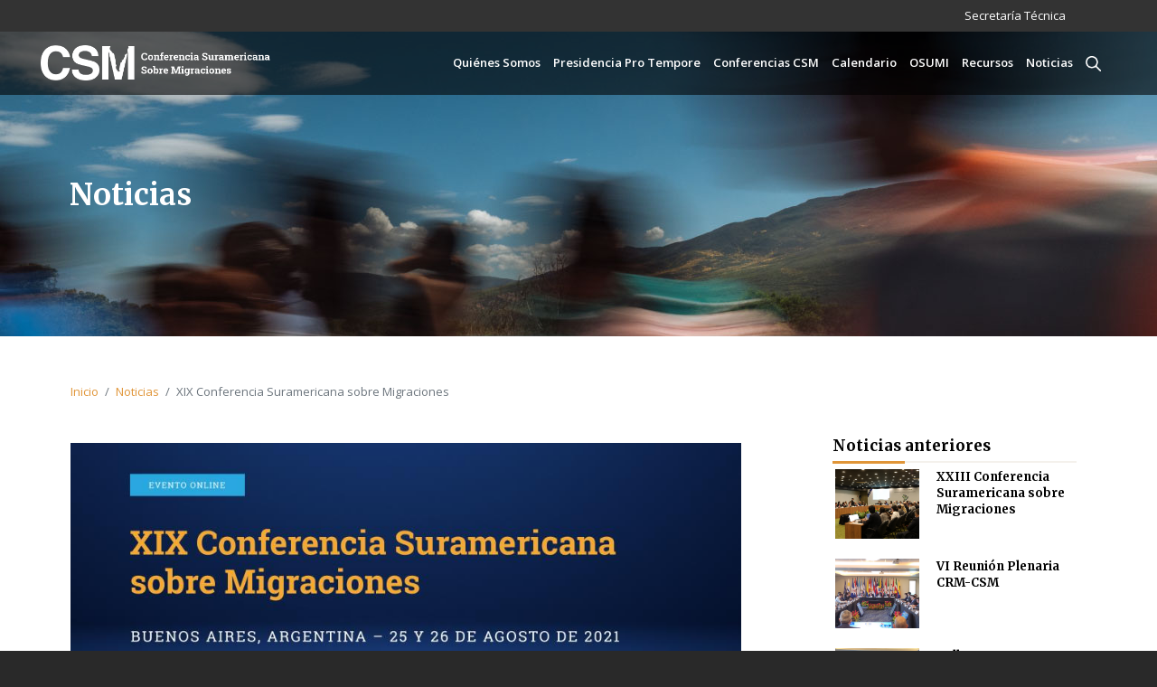

--- FILE ---
content_type: text/html; charset=UTF-8
request_url: https://csmigraciones.org/es/noticias/xix-conferencia-suramericana-sobre-migraciones
body_size: 6121
content:


<!-- THEME DEBUG -->
<!-- THEME HOOK: 'html' -->
<!-- FILE NAME SUGGESTIONS:
   * html--node--1186.html.twig
   * html--node--%.html.twig
   * html--node.html.twig
   x html.html.twig
-->
<!-- BEGIN OUTPUT from 'themes/contrib/bootstrap_barrio/templates/layout/html.html.twig' -->
<!DOCTYPE html>
<html lang="es" dir="ltr" prefix="content: http://purl.org/rss/1.0/modules/content/  dc: http://purl.org/dc/terms/  foaf: http://xmlns.com/foaf/0.1/  og: http://ogp.me/ns#  rdfs: http://www.w3.org/2000/01/rdf-schema#  schema: http://schema.org/  sioc: http://rdfs.org/sioc/ns#  sioct: http://rdfs.org/sioc/types#  skos: http://www.w3.org/2004/02/skos/core#  xsd: http://www.w3.org/2001/XMLSchema# ">
  <head>
    <meta charset="utf-8" />
<script async src="https://www.googletagmanager.com/gtag/js?id=G-SDL0Y8JM6X"></script>
<script>window.dataLayer = window.dataLayer || [];function gtag(){dataLayer.push(arguments)};gtag("js", new Date());gtag("config", "G-SDL0Y8JM6X", {"groups":"default","anonymize_ip":true});</script>
<link rel="canonical" href="https://csmigraciones.org/es/noticias/xix-conferencia-suramericana-sobre-migraciones" />
<meta name="description" content="Los días miércoles 25 de agosto y jueves 26 de agosto tendrá lugar la XIX Conferencia Suramericana sobre Migraciones." />
<meta name="Generator" content="Drupal 9 (https://www.drupal.org)" />
<meta name="MobileOptimized" content="width" />
<meta name="HandheldFriendly" content="true" />
<meta name="viewport" content="width=device-width, initial-scale=1, shrink-to-fit=no" />
<meta http-equiv="x-ua-compatible" content="ie=edge" />
<script type="application/ld+json">{
          "@context": "https://schema.org",
          "@type": "BreadcrumbList",
          "itemListElement": [{
            "@type": "ListItem",
            "position": "1",
            "name": "Inicio",
            "item": "https://csmigraciones.org/es"
          },{
            "@type": "ListItem",
            "position": "2",
            "name": "Noticias",
            "item": "https://csmigraciones.org/es/noticias"
          },{
              "@type": "ListItem",
              "position": "3",
              "name": "XIX Conferencia Suramericana sobre Migraciones"
            }]}</script>
<link rel="shortcut icon" href="/sites/default/files/favicon.png" type="image/png" />
<link rel="alternate" hreflang="es" href="https://csmigraciones.org/es/noticias/xix-conferencia-suramericana-sobre-migraciones" />
<link rel="revision" href="https://csmigraciones.org/es/noticias/xix-conferencia-suramericana-sobre-migraciones" />

    <title>XIX Conferencia Suramericana sobre Migraciones | Conferencia Suramericana Sobre Migraciones</title>
    <link rel="stylesheet" media="all" href="/core/modules/system/css/components/ajax-progress.module.css?sosq81" />
<link rel="stylesheet" media="all" href="/core/modules/system/css/components/align.module.css?sosq81" />
<link rel="stylesheet" media="all" href="/core/modules/system/css/components/autocomplete-loading.module.css?sosq81" />
<link rel="stylesheet" media="all" href="/core/modules/system/css/components/fieldgroup.module.css?sosq81" />
<link rel="stylesheet" media="all" href="/core/modules/system/css/components/container-inline.module.css?sosq81" />
<link rel="stylesheet" media="all" href="/core/modules/system/css/components/clearfix.module.css?sosq81" />
<link rel="stylesheet" media="all" href="/core/modules/system/css/components/details.module.css?sosq81" />
<link rel="stylesheet" media="all" href="/core/modules/system/css/components/hidden.module.css?sosq81" />
<link rel="stylesheet" media="all" href="/core/modules/system/css/components/item-list.module.css?sosq81" />
<link rel="stylesheet" media="all" href="/core/modules/system/css/components/js.module.css?sosq81" />
<link rel="stylesheet" media="all" href="/core/modules/system/css/components/nowrap.module.css?sosq81" />
<link rel="stylesheet" media="all" href="/core/modules/system/css/components/position-container.module.css?sosq81" />
<link rel="stylesheet" media="all" href="/core/modules/system/css/components/progress.module.css?sosq81" />
<link rel="stylesheet" media="all" href="/core/modules/system/css/components/reset-appearance.module.css?sosq81" />
<link rel="stylesheet" media="all" href="/core/modules/system/css/components/resize.module.css?sosq81" />
<link rel="stylesheet" media="all" href="/core/modules/system/css/components/sticky-header.module.css?sosq81" />
<link rel="stylesheet" media="all" href="/core/modules/system/css/components/system-status-counter.css?sosq81" />
<link rel="stylesheet" media="all" href="/core/modules/system/css/components/system-status-report-counters.css?sosq81" />
<link rel="stylesheet" media="all" href="/core/modules/system/css/components/system-status-report-general-info.css?sosq81" />
<link rel="stylesheet" media="all" href="/core/modules/system/css/components/tabledrag.module.css?sosq81" />
<link rel="stylesheet" media="all" href="/core/modules/system/css/components/tablesort.module.css?sosq81" />
<link rel="stylesheet" media="all" href="/core/modules/system/css/components/tree-child.module.css?sosq81" />
<link rel="stylesheet" media="all" href="/core/modules/views/css/views.module.css?sosq81" />
<link rel="stylesheet" media="all" href="/core/modules/layout_builder/layouts/twocol_section/twocol_section.css?sosq81" />
<link rel="stylesheet" media="all" href="/modules/contrib/sitewide_alert/css/sitewide_alert.css?sosq81" />
<link rel="stylesheet" media="all" href="/themes/contrib/bootstrap_barrio/css/components/user.css?sosq81" />
<link rel="stylesheet" media="all" href="/themes/contrib/bootstrap_barrio/css/components/progress.css?sosq81" />
<link rel="stylesheet" media="all" href="/themes/contrib/bootstrap_barrio/css/components/node.css?sosq81" />
<link rel="stylesheet" media="all" href="/themes/contrib/bootstrap_barrio/css/components/affix.css?sosq81" />
<link rel="stylesheet" media="all" href="/themes/contrib/bootstrap_barrio/css/components/alerts.css?sosq81" />
<link rel="stylesheet" media="all" href="/themes/contrib/bootstrap_barrio/css/components/book.css?sosq81" />
<link rel="stylesheet" media="all" href="/themes/contrib/bootstrap_barrio/css/components/comments.css?sosq81" />
<link rel="stylesheet" media="all" href="/themes/contrib/bootstrap_barrio/css/components/contextual.css?sosq81" />
<link rel="stylesheet" media="all" href="/themes/contrib/bootstrap_barrio/css/components/feed-icon.css?sosq81" />
<link rel="stylesheet" media="all" href="/themes/contrib/bootstrap_barrio/css/components/field.css?sosq81" />
<link rel="stylesheet" media="all" href="/themes/contrib/bootstrap_barrio/css/components/header.css?sosq81" />
<link rel="stylesheet" media="all" href="/themes/contrib/bootstrap_barrio/css/components/help.css?sosq81" />
<link rel="stylesheet" media="all" href="/themes/contrib/bootstrap_barrio/css/components/icons.css?sosq81" />
<link rel="stylesheet" media="all" href="/themes/contrib/bootstrap_barrio/css/components/image-button.css?sosq81" />
<link rel="stylesheet" media="all" href="/themes/contrib/bootstrap_barrio/css/components/item-list.css?sosq81" />
<link rel="stylesheet" media="all" href="/themes/contrib/bootstrap_barrio/css/components/list-group.css?sosq81" />
<link rel="stylesheet" media="all" href="/themes/contrib/bootstrap_barrio/css/components/node-preview.css?sosq81" />
<link rel="stylesheet" media="all" href="/themes/contrib/bootstrap_barrio/css/components/page.css?sosq81" />
<link rel="stylesheet" media="all" href="/themes/contrib/bootstrap_barrio/css/components/search-form.css?sosq81" />
<link rel="stylesheet" media="all" href="/themes/contrib/bootstrap_barrio/css/components/shortcut.css?sosq81" />
<link rel="stylesheet" media="all" href="/themes/contrib/bootstrap_barrio/css/components/sidebar.css?sosq81" />
<link rel="stylesheet" media="all" href="/themes/contrib/bootstrap_barrio/css/components/site-footer.css?sosq81" />
<link rel="stylesheet" media="all" href="/themes/contrib/bootstrap_barrio/css/components/skip-link.css?sosq81" />
<link rel="stylesheet" media="all" href="/themes/contrib/bootstrap_barrio/css/components/table.css?sosq81" />
<link rel="stylesheet" media="all" href="/themes/contrib/bootstrap_barrio/css/components/tabledrag.css?sosq81" />
<link rel="stylesheet" media="all" href="/themes/contrib/bootstrap_barrio/css/components/tableselect.css?sosq81" />
<link rel="stylesheet" media="all" href="/themes/contrib/bootstrap_barrio/css/components/tablesort-indicator.css?sosq81" />
<link rel="stylesheet" media="all" href="/themes/contrib/bootstrap_barrio/css/components/ui.widget.css?sosq81" />
<link rel="stylesheet" media="all" href="/themes/contrib/bootstrap_barrio/css/components/tabs.css?sosq81" />
<link rel="stylesheet" media="all" href="/themes/contrib/bootstrap_barrio/css/components/vertical-tabs.css?sosq81" />
<link rel="stylesheet" media="all" href="/themes/contrib/bootstrap_barrio/css/components/views.css?sosq81" />
<link rel="stylesheet" media="all" href="/themes/contrib/bootstrap_barrio/css/components/ui-dialog.css?sosq81" />
<link rel="stylesheet" media="all" href="//stackpath.bootstrapcdn.com/bootstrap/4.5.0/css/bootstrap.min.css" />
<link rel="stylesheet" media="all" href="/themes/custom/web_csm_barrio/css/style.css?sosq81" />
<link rel="stylesheet" media="all" href="/themes/custom/web_csm_barrio/css/colors.css?sosq81" />
<link rel="stylesheet" media="all" href="/libraries/fresco/css/fresco.css?sosq81" />
<link rel="stylesheet" media="all" href="/themes/contrib/bootstrap_barrio/css/components/breadcrumb.css?sosq81" />
<link rel="stylesheet" media="all" href="/themes/contrib/bootstrap_barrio/css/colors/messages/messages-white.css?sosq81" />
<link rel="stylesheet" media="print" href="/themes/contrib/bootstrap_barrio/css/print.css?sosq81" />

    
  </head>
  <body class="layout-no-sidebars page-node-1186 path-node node--type-noticia">
    <a href="#main-content" class="visually-hidden focusable skip-link">
      Pasar al contenido principal
    </a>
    <div id="sitewide-alert"></div>
    

<!-- THEME DEBUG -->
<!-- THEME HOOK: 'off_canvas_page_wrapper' -->
<!-- BEGIN OUTPUT from 'core/modules/system/templates/off-canvas-page-wrapper.html.twig' -->
  <div class="dialog-off-canvas-main-canvas" data-off-canvas-main-canvas>
    

<!-- THEME DEBUG -->
<!-- THEME HOOK: 'page' -->
<!-- FILE NAME SUGGESTIONS:
   * page--node--noticia.html.twig
   * page--node--1186.html.twig
   * page--node--%.html.twig
   * page--node.html.twig
   x page.html.twig
-->
<!-- BEGIN OUTPUT from 'themes/custom/web_csm_barrio/templates/layout/page.html.twig' -->
<div id="page-wrapper">
  <div id="page">
    <header id="header" class="header" role="banner" aria-label="Cabecera de sitio">
            <nav class="navbar" id="navbar-top">
        <div class="container">
            

<!-- THEME DEBUG -->
<!-- THEME HOOK: 'region' -->
<!-- FILE NAME SUGGESTIONS:
   * region--secondary-menu.html.twig
   x region.html.twig
-->
<!-- BEGIN OUTPUT from 'themes/contrib/bootstrap_barrio/templates/layout/region.html.twig' -->
  <section class="row region region-secondary-menu">
    

<!-- THEME DEBUG -->
<!-- THEME HOOK: 'block' -->
<!-- FILE NAME SUGGESTIONS:
   * block--redesycontactotopmenu.html.twig
   * block--block-content--51fd753d-1583-48de-8473-2d12452d6674.html.twig
   * block--block-content.html.twig
   * block--bundle--text.html.twig
   * block--block-content.html.twig
   x block.html.twig
-->
<!-- BEGIN OUTPUT from 'themes/contrib/bootstrap_barrio/templates/block/block.html.twig' -->
<div id="block-redesycontactotopmenu" data-block-plugin-id="block_content:51fd753d-1583-48de-8473-2d12452d6674" class="block block-block-content block-block-content51fd753d-1583-48de-8473-2d12452d6674">
  
    
      <div class="content">
      

<!-- THEME DEBUG -->
<!-- THEME HOOK: 'field' -->
<!-- FILE NAME SUGGESTIONS:
   * field--block-content--body--text.html.twig
   * field--block-content--body.html.twig
   * field--block-content--text.html.twig
   * field--body.html.twig
   x field--text-with-summary.html.twig
   * field.html.twig
-->
<!-- BEGIN OUTPUT from 'themes/contrib/bootstrap_barrio/templates/field/field--text-with-summary.html.twig' -->

            <div class="clearfix text-formatted field field--name-body field--type-text-with-summary field--label-hidden field__item"><div class="top-redes"><a href="/es/contacto">Contacto</a> | Redes Sociales <a href="https://youtube.com"><img alt="" class="img-fluid" src="/themes/custom/web_csm_barrio/images/youtube.png" /></a> | <a href="https://twitter.com"><img alt="" class="img-fluid" src="/themes/custom/web_csm_barrio/images/twitter.png" /></a> |</div>
</div>
      
<!-- END OUTPUT from 'themes/contrib/bootstrap_barrio/templates/field/field--text-with-summary.html.twig' -->


    </div>
  </div>

<!-- END OUTPUT from 'themes/contrib/bootstrap_barrio/templates/block/block.html.twig' -->



<!-- THEME DEBUG -->
<!-- THEME HOOK: 'block' -->
<!-- FILE NAME SUGGESTIONS:
   * block--web-csm-barrio-account-menu.html.twig
   * block--system-menu-block--account.html.twig
   x block--system-menu-block.html.twig
   * block--system.html.twig
   * block.html.twig
-->
<!-- BEGIN OUTPUT from 'themes/contrib/bootstrap_barrio/templates/block/block--system-menu-block.html.twig' -->
<nav role="navigation" aria-labelledby="block-web-csm-barrio-account-menu-menu" id="block-web-csm-barrio-account-menu" data-block-plugin-id="system_menu_block:account" class="block block-menu navigation menu--account">
            
  <h2 class="sr-only" id="block-web-csm-barrio-account-menu-menu">Menú de cuenta de usuario</h2>
  

        

<!-- THEME DEBUG -->
<!-- THEME HOOK: 'menu__account' -->
<!-- FILE NAME SUGGESTIONS:
   x menu--account.html.twig
   * menu--account--web-csm-barrio-account-menu.html.twig
   x menu--account.html.twig
   * menu.html.twig
-->
<!-- BEGIN OUTPUT from 'themes/contrib/bootstrap_barrio/templates/navigation/menu--account.html.twig' -->

              <div block="block-web-csm-barrio-account-menu" class="clearfix nav">
                      <a href="/es/contacto" class="nav-link nav-link--es-contacto" data-drupal-link-system-path="contact/sitewide">Secretaría Técnica</a>
                      <a href="/es/user/login" class="nav-link nav-link--es-user-login" data-drupal-link-system-path="user/login">Iniciar sesión</a>
            </div>
      


<!-- END OUTPUT from 'themes/contrib/bootstrap_barrio/templates/navigation/menu--account.html.twig' -->


  </nav>

<!-- END OUTPUT from 'themes/contrib/bootstrap_barrio/templates/block/block--system-menu-block.html.twig' -->


  </section>

<!-- END OUTPUT from 'themes/contrib/bootstrap_barrio/templates/layout/region.html.twig' -->


        

<!-- THEME DEBUG -->
<!-- THEME HOOK: 'region' -->
<!-- FILE NAME SUGGESTIONS:
   * region--top-header.html.twig
   x region.html.twig
-->
<!-- BEGIN OUTPUT from 'themes/contrib/bootstrap_barrio/templates/layout/region.html.twig' -->

<!-- END OUTPUT from 'themes/contrib/bootstrap_barrio/templates/layout/region.html.twig' -->


                </div>
        </nav>
    <nav class="navbar navbarmenu navbar-expand-lg" id="navbar-main">
        <div class="container">
          

<!-- THEME DEBUG -->
<!-- THEME HOOK: 'region' -->
<!-- FILE NAME SUGGESTIONS:
   x region--nowrap.html.twig
   * region--header.html.twig
   * region.html.twig
-->
<!-- BEGIN OUTPUT from 'themes/contrib/bootstrap_barrio/templates/layout/region--nowrap.html.twig' -->
  

<!-- THEME DEBUG -->
<!-- THEME HOOK: 'block' -->
<!-- FILE NAME SUGGESTIONS:
   * block--web-csm-barrio-branding.html.twig
   x block--system-branding-block.html.twig
   * block--system.html.twig
   * block.html.twig
-->
<!-- BEGIN OUTPUT from 'themes/custom/web_csm_barrio/templates/block/block--system-branding-block.html.twig' -->
      <a href="/es" title="Inicio" rel="home" class="navbar-brand">
              <img src="/themes/custom/web_csm_barrio/images/logo.png" alt="Inicio" class="img-fluid d-inline-block align-top" />
          </a>
   
<!-- END OUTPUT from 'themes/custom/web_csm_barrio/templates/block/block--system-branding-block.html.twig' -->



<!-- END OUTPUT from 'themes/contrib/bootstrap_barrio/templates/layout/region--nowrap.html.twig' -->


              <button class="navbar-toggler navbar-toggler-right" type="button" data-toggle="collapse" data-target="#CollapsingNavbar" aria-controls="CollapsingNavbar" aria-expanded="false" aria-label="Toggle navigation"><span class="navbar-toggler-icon"></span></button>
        <div class="collapse navbar-collapse" id="CollapsingNavbar">
          

<!-- THEME DEBUG -->
<!-- THEME HOOK: 'region' -->
<!-- FILE NAME SUGGESTIONS:
   x region--nowrap.html.twig
   * region--primary-menu.html.twig
   * region.html.twig
-->
<!-- BEGIN OUTPUT from 'themes/contrib/bootstrap_barrio/templates/layout/region--nowrap.html.twig' -->
  

<!-- THEME DEBUG -->
<!-- THEME HOOK: 'block' -->
<!-- FILE NAME SUGGESTIONS:
   * block--web-csm-barrio-main-menu.html.twig
   * block--system-menu-block--main.html.twig
   x block--system-menu-block.html.twig
   * block--system.html.twig
   * block.html.twig
-->
<!-- BEGIN OUTPUT from 'themes/contrib/bootstrap_barrio/templates/block/block--system-menu-block.html.twig' -->
<nav role="navigation" aria-labelledby="block-web-csm-barrio-main-menu-menu" id="block-web-csm-barrio-main-menu" data-block-plugin-id="system_menu_block:main" class="block block-menu navigation menu--main">
            
  <h2 class="sr-only" id="block-web-csm-barrio-main-menu-menu">Navegación principal</h2>
  

        

<!-- THEME DEBUG -->
<!-- THEME HOOK: 'menu__main' -->
<!-- FILE NAME SUGGESTIONS:
   x menu--main.html.twig
   * menu--main--web-csm-barrio-main-menu.html.twig
   x menu--main.html.twig
   * menu.html.twig
-->
<!-- BEGIN OUTPUT from 'themes/contrib/bootstrap_barrio/templates/navigation/menu--main.html.twig' -->

              <ul block="block-web-csm-barrio-main-menu" class="clearfix nav navbar-nav">
                    <li class="nav-item menu-item--expanded dropdown">
                          <a href="/es/quienes-somos/que-es-la-csm" class="nav-link dropdown-toggle nav-link--es-quienes-somos-que-es-la-csm" data-toggle="dropdown" aria-expanded="false" aria-haspopup="true" data-drupal-link-system-path="node/7">Quiénes Somos </a>
                        <ul class="dropdown-menu">
                    <li class="dropdown-item">
                          <a href="/es/quienes-somos/que-es-la-csm" class="nav-link--es-quienes-somos-que-es-la-csm" data-drupal-link-system-path="node/7">Qué es la CSM</a>
              </li>
                <li class="dropdown-item">
                          <a href="/es/quienes-somos/historia" class="nav-link--es-quienes-somos-historia" data-drupal-link-system-path="node/33">Historia</a>
              </li>
                <li class="dropdown-item">
                          <a href="/es/quienes-somos/paises-miembros" class="nav-link--es-quienes-somos-paises-miembros" data-drupal-link-system-path="node/34">Países Miembros</a>
              </li>
                <li class="dropdown-item">
                          <a href="/es/quienes-somos/observadores" class="nav-link--es-quienes-somos-observadores" data-drupal-link-system-path="node/36">Observadores</a>
              </li>
                <li class="dropdown-item">
                          <a href="/es/quienes-somos/reglamento-y-funcionamiento-de-la-csm" class="nav-link--es-quienes-somos-reglamento-y-funcionamiento-de-la-csm" data-drupal-link-system-path="node/37">Reglamento y funcionamiento de la CSM</a>
              </li>
                <li class="dropdown-item">
                          <a href="/es/quienes-somos/documentos-fundamentales" class="nav-link--es-quienes-somos-documentos-fundamentales" data-drupal-link-system-path="node/38">Documentos fundamentales</a>
              </li>
                <li class="dropdown-item">
                          <a href="/es/contacto" class="nav-link--es-contacto" data-drupal-link-system-path="contact/sitewide">Secretaría Técnica</a>
              </li>
        </ul>
  
              </li>
                <li class="nav-item">
                          <a href="/es/grupos-de-trabajo" class="nav-link nav-link--es-grupos-de-trabajo" data-drupal-link-system-path="redes-de-trabajo">Presidencia Pro Tempore</a>
              </li>
                <li class="nav-item">
                          <a href="/es/conferencias-csm" class="nav-link nav-link--es-conferencias-csm" data-drupal-link-system-path="conferencias-csm">Conferencias CSM</a>
              </li>
                <li class="nav-item">
                          <a href="/es/presidencia-protempore/calendario-actividades" class="nav-link nav-link--es-presidencia-protempore-calendario-actividades" data-drupal-link-system-path="presidencia-protempore/calendario-actividades">Calendario</a>
              </li>
                <li class="nav-item">
                          <a href="/es/osumi" class="nav-link nav-link--es-osumi" data-drupal-link-system-path="osumi">OSUMI</a>
              </li>
                <li class="nav-item menu-item--expanded dropdown">
                          <a href="/es/centro-de-recursos/biblioteca" class="nav-link dropdown-toggle nav-link--es-centro-de-recursos-biblioteca" data-toggle="dropdown" aria-expanded="false" aria-haspopup="true" data-drupal-link-system-path="centro-de-recursos">Recursos</a>
                        <ul class="dropdown-menu">
                    <li class="dropdown-item">
                          <a href="/es/centro-de-recursos/biblioteca" class="nav-link--es-centro-de-recursos-biblioteca" data-drupal-link-system-path="centro-de-recursos">Biblioteca</a>
              </li>
                <li class="dropdown-item">
                          <a href="/es/centro-de-recursos/galeria-de-fotos" class="nav-link--es-centro-de-recursos-galeria-de-fotos" data-drupal-link-system-path="centro-de-recursos/galeria-de-fotos">Galería de fotos</a>
              </li>
                <li class="dropdown-item">
                          <a href="/es/centro-de-recursos/videoteca" class="nav-link--es-centro-de-recursos-videoteca" data-drupal-link-system-path="centro-de-recursos/videoteca">Videoteca / Audioteca</a>
              </li>
                <li class="dropdown-item">
                          <a href="/es/centro-de-recursos/directorio-consular" class="nav-link--es-centro-de-recursos-directorio-consular" data-drupal-link-system-path="directorio-consular">Directorio Consular</a>
              </li>
                <li class="dropdown-item">
                          <a href="/es/centro-de-recursos/experiencias-exitosas" class="nav-link--es-centro-de-recursos-experiencias-exitosas" data-drupal-link-system-path="experiencias-exitosas">Experiencias Exitosas</a>
              </li>
        </ul>
  
              </li>
                <li class="nav-item">
                          <a href="/es/noticias" class="nav-link nav-link--es-noticias" data-drupal-link-system-path="noticias">Noticias</a>
              </li>
                <li class="nav-item">
                          <a href="/es/buscar" title="Buscar" class="nav-link nav-link--es-buscar" data-drupal-link-system-path="buscar"><img src="/themes/custom/web_csm_barrio/images/buscar.png" class="img-fluid"></a>
              </li>
        </ul>
  


<!-- END OUTPUT from 'themes/contrib/bootstrap_barrio/templates/navigation/menu--main.html.twig' -->


  </nav>

<!-- END OUTPUT from 'themes/contrib/bootstrap_barrio/templates/block/block--system-menu-block.html.twig' -->



<!-- END OUTPUT from 'themes/contrib/bootstrap_barrio/templates/layout/region--nowrap.html.twig' -->


                </div>
                    </div>
      </nav>
    </header>
          <div class="highlighted">
        <aside class="container section clearfix" role="complementary">
          

<!-- THEME DEBUG -->
<!-- THEME HOOK: 'region' -->
<!-- FILE NAME SUGGESTIONS:
   x region--nowrap.html.twig
   * region--highlighted.html.twig
   * region.html.twig
-->
<!-- BEGIN OUTPUT from 'themes/contrib/bootstrap_barrio/templates/layout/region--nowrap.html.twig' -->
  

<!-- THEME DEBUG -->
<!-- THEME HOOK: 'block' -->
<!-- FILE NAME SUGGESTIONS:
   * block--web-csm-barrio-messages.html.twig
   x block--system-messages-block.html.twig
   * block--system.html.twig
   * block.html.twig
-->
<!-- BEGIN OUTPUT from 'core/modules/system/templates/block--system-messages-block.html.twig' -->
<div data-drupal-messages-fallback class="hidden"></div>

<!-- END OUTPUT from 'core/modules/system/templates/block--system-messages-block.html.twig' -->



<!-- END OUTPUT from 'themes/contrib/bootstrap_barrio/templates/layout/region--nowrap.html.twig' -->


        </aside>
      </div>
            <div id="main-wrapper" class="layout-main-wrapper clearfix">
        <div id="main" class="container-fluid">
            

<!-- THEME DEBUG -->
<!-- THEME HOOK: 'region' -->
<!-- FILE NAME SUGGESTIONS:
   * region--header-custom.html.twig
   x region.html.twig
-->
<!-- BEGIN OUTPUT from 'themes/contrib/bootstrap_barrio/templates/layout/region.html.twig' -->
  <section class="row region region-header-custom">
    

<!-- THEME DEBUG -->
<!-- THEME HOOK: 'block' -->
<!-- FILE NAME SUGGESTIONS:
   * block--tituloparapaginadenoticias.html.twig
   * block--block-content--cfe6e299-1c50-46dc-b76c-72d370a71d5b.html.twig
   * block--block-content.html.twig
   x block--bundle--titulos-pagina-personalizados.html.twig
   * block--block-content.html.twig
   * block.html.twig
-->
<!-- BEGIN OUTPUT from 'themes/custom/web_csm_barrio/templates/block/block--bundle--titulos-pagina-personalizados.html.twig' -->
  
  <h2></h2>
  
        <div class="img-quienes-somos header-titulos-personalizados" style="background:url('/sites/default/files/2021-01/Noticias.jpg')">
        <h4>Noticias</h4>
              </div>    
  
<!-- END OUTPUT from 'themes/custom/web_csm_barrio/templates/block/block--bundle--titulos-pagina-personalizados.html.twig' -->


  </section>

<!-- END OUTPUT from 'themes/contrib/bootstrap_barrio/templates/layout/region.html.twig' -->


        

<!-- THEME DEBUG -->
<!-- THEME HOOK: 'region' -->
<!-- FILE NAME SUGGESTIONS:
   x region--nowrap.html.twig
   * region--breadcrumb.html.twig
   * region.html.twig
-->
<!-- BEGIN OUTPUT from 'themes/contrib/bootstrap_barrio/templates/layout/region--nowrap.html.twig' -->
  

<!-- THEME DEBUG -->
<!-- THEME HOOK: 'block' -->
<!-- FILE NAME SUGGESTIONS:
   * block--web-csm-barrio-breadcrumbs.html.twig
   * block--system-breadcrumb-block.html.twig
   * block--system.html.twig
   x block.html.twig
-->
<!-- BEGIN OUTPUT from 'themes/contrib/bootstrap_barrio/templates/block/block.html.twig' -->
<div id="block-web-csm-barrio-breadcrumbs" data-block-plugin-id="system_breadcrumb_block" class="block block-system block-system-breadcrumb-block">
  
    
      <div class="content">
      

<!-- THEME DEBUG -->
<!-- THEME HOOK: 'breadcrumb' -->
<!-- BEGIN OUTPUT from 'themes/contrib/bootstrap_barrio/templates/navigation/breadcrumb.html.twig' -->


  <nav role="navigation" aria-label="breadcrumb">
    <ol class="breadcrumb">
                  <li class="breadcrumb-item">
          <a href="/es">Inicio</a>
        </li>
                        <li class="breadcrumb-item">
          <a href="https://csmigraciones.org/es/noticias">Noticias</a>
        </li>
                        <li class="breadcrumb-item active">
          XIX Conferencia Suramericana sobre Migraciones
        </li>
              </ol>
  </nav>

<!-- END OUTPUT from 'themes/contrib/bootstrap_barrio/templates/navigation/breadcrumb.html.twig' -->


    </div>
  </div>

<!-- END OUTPUT from 'themes/contrib/bootstrap_barrio/templates/block/block.html.twig' -->



<!-- END OUTPUT from 'themes/contrib/bootstrap_barrio/templates/layout/region--nowrap.html.twig' -->


    <div class="row row-offcanvas row-offcanvas-left clearfix">
        <main class="main-content col order-last" id="content" role="main">
          <section class="section">
            <a id="main-content" tabindex="-1"></a>
            

<!-- THEME DEBUG -->
<!-- THEME HOOK: 'region' -->
<!-- FILE NAME SUGGESTIONS:
   x region--nowrap.html.twig
   * region--content.html.twig
   * region.html.twig
-->
<!-- BEGIN OUTPUT from 'themes/contrib/bootstrap_barrio/templates/layout/region--nowrap.html.twig' -->
  

<!-- THEME DEBUG -->
<!-- THEME HOOK: 'block' -->
<!-- FILE NAME SUGGESTIONS:
   * block--web-csm-barrio-content.html.twig
   * block--system-main-block.html.twig
   * block--system.html.twig
   x block.html.twig
-->
<!-- BEGIN OUTPUT from 'themes/contrib/bootstrap_barrio/templates/block/block.html.twig' -->
<div id="block-web-csm-barrio-content" data-block-plugin-id="system_main_block" class="block block-system block-system-main-block">
  
    
      <div class="content">
      

<!-- THEME DEBUG -->
<!-- THEME HOOK: 'node' -->
<!-- FILE NAME SUGGESTIONS:
   * node--1186--full.html.twig
   * node--1186.html.twig
   * node--noticia--full.html.twig
   * node--noticia.html.twig
   x node--full.html.twig
   * node.html.twig
-->
<!-- BEGIN OUTPUT from 'themes/custom/web_csm_barrio/templates/content/node--full.html.twig' -->


<article data-history-node-id="1186" role="article" about="/es/noticias/xix-conferencia-suramericana-sobre-migraciones" class="node node--type-noticia node--view-mode-full clearfix">
  <header>
    
        
          <div class="node__meta">
        

<!-- THEME DEBUG -->
<!-- THEME HOOK: 'user' -->
<!-- FILE NAME SUGGESTIONS:
   * user--0--compact.html.twig
   * user--0.html.twig
   * user--compact.html.twig
   x user.html.twig
-->
<!-- BEGIN OUTPUT from 'themes/contrib/bootstrap_barrio/templates/user/user.html.twig' -->
<article typeof="schema:Person" about="/es/user/36" class="profile">
  

<!-- THEME DEBUG -->
<!-- THEME HOOK: 'field' -->
<!-- FILE NAME SUGGESTIONS:
   * field--user--user-picture--user.html.twig
   * field--user--user-picture.html.twig
   * field--user--user.html.twig
   * field--user-picture.html.twig
   * field--image.html.twig
   x field.html.twig
-->
<!-- BEGIN OUTPUT from 'themes/contrib/bootstrap_barrio/templates/field/field.html.twig' -->

            <div class="field field--name-user-picture field--type-image field--label-hidden field__item">

<!-- THEME DEBUG -->
<!-- THEME HOOK: 'image_formatter' -->
<!-- BEGIN OUTPUT from 'themes/contrib/bootstrap_barrio/templates/field/image-formatter.html.twig' -->
  <a href="/es/user/36">

<!-- THEME DEBUG -->
<!-- THEME HOOK: 'image_style' -->
<!-- BEGIN OUTPUT from 'themes/contrib/bootstrap_barrio/templates/field/image-style.html.twig' -->


<!-- THEME DEBUG -->
<!-- THEME HOOK: 'image' -->
<!-- BEGIN OUTPUT from 'themes/contrib/bootstrap_barrio/templates/field/image.html.twig' -->
<img src="/sites/default/files/styles/thumbnail/public/default_images/user2.png?itok=O1UosfMh" width="100" height="100" alt="Profile picture for user bgandini@iom.int" typeof="foaf:Image" class="image-style-thumbnail" />

<!-- END OUTPUT from 'themes/contrib/bootstrap_barrio/templates/field/image.html.twig' -->



<!-- END OUTPUT from 'themes/contrib/bootstrap_barrio/templates/field/image-style.html.twig' -->

</a>

<!-- END OUTPUT from 'themes/contrib/bootstrap_barrio/templates/field/image-formatter.html.twig' -->

</div>
      
<!-- END OUTPUT from 'themes/contrib/bootstrap_barrio/templates/field/field.html.twig' -->



<!-- THEME DEBUG -->
<!-- THEME HOOK: 'field' -->
<!-- FILE NAME SUGGESTIONS:
   * field--user--name--user.html.twig
   * field--user--name.html.twig
   * field--user--user.html.twig
   * field--name.html.twig
   * field--string.html.twig
   x field.html.twig
-->
<!-- BEGIN OUTPUT from 'themes/contrib/bootstrap_barrio/templates/field/field.html.twig' -->

            <div property="schema:name" class="field field--name-name field--type-string field--label-hidden field__item"><a href="/es/user/36" hreflang="es">bgandini@iom.int</a></div>
      
<!-- END OUTPUT from 'themes/contrib/bootstrap_barrio/templates/field/field.html.twig' -->

</article>

<!-- END OUTPUT from 'themes/contrib/bootstrap_barrio/templates/user/user.html.twig' -->


                  <em>
            Enviado por 

<!-- THEME DEBUG -->
<!-- THEME HOOK: 'field' -->
<!-- FILE NAME SUGGESTIONS:
   * field--node--uid--noticia.html.twig
   x field--node--uid.html.twig
   * field--node--noticia.html.twig
   * field--uid.html.twig
   * field--entity-reference.html.twig
   * field.html.twig
-->
<!-- BEGIN OUTPUT from 'themes/contrib/bootstrap_barrio/templates/field/field--node--uid.html.twig' -->
<span class="field field--name-uid field--type-entity-reference field--label-hidden">

<!-- THEME DEBUG -->
<!-- THEME HOOK: 'username' -->
<!-- BEGIN OUTPUT from 'themes/contrib/bootstrap_barrio/templates/user/username.html.twig' -->
<span lang="" about="/es/user/36" typeof="schema:Person" property="schema:name" datatype="">bgandini@iom.int</span>
<!-- END OUTPUT from 'themes/contrib/bootstrap_barrio/templates/user/username.html.twig' -->

</span>

<!-- END OUTPUT from 'themes/contrib/bootstrap_barrio/templates/field/field--node--uid.html.twig' -->

 el 

<!-- THEME DEBUG -->
<!-- THEME HOOK: 'field' -->
<!-- FILE NAME SUGGESTIONS:
   * field--node--created--noticia.html.twig
   x field--node--created.html.twig
   * field--node--noticia.html.twig
   * field--created.html.twig
   * field--created.html.twig
   * field.html.twig
-->
<!-- BEGIN OUTPUT from 'themes/contrib/bootstrap_barrio/templates/field/field--node--created.html.twig' -->
<span class="field field--name-created field--type-created field--label-hidden">Agosto 24, 2021</span>

<!-- END OUTPUT from 'themes/contrib/bootstrap_barrio/templates/field/field--node--created.html.twig' -->

          </em>
                
      </div>
      </header>
  <div class="node__content clearfix">
    

<!-- THEME DEBUG -->
<!-- THEME HOOK: 'layout__twocol_section' -->
<!-- FILE NAME SUGGESTIONS:
   x layout--twocol-section.html.twig
   x layout--twocol-section.html.twig
   * layout.html.twig
-->
<!-- BEGIN OUTPUT from 'core/modules/layout_builder/layouts/twocol_section/layout--twocol-section.html.twig' -->
  <div class="layout layout--twocol-section layout--twocol-section--75-25">

          <div  class="layout__region layout__region--first">
        

<!-- THEME DEBUG -->
<!-- THEME HOOK: 'block' -->
<!-- FILE NAME SUGGESTIONS:
   * block--field-block--node--noticia--field-foto.html.twig
   * block--field-block--node--noticia.html.twig
   * block--field-block--node.html.twig
   * block--field-block.html.twig
   * block--layout-builder.html.twig
   x block.html.twig
-->
<!-- BEGIN OUTPUT from 'themes/contrib/bootstrap_barrio/templates/block/block.html.twig' -->
<div data-block-plugin-id="field_block:node:noticia:field_foto" class="block block-layout-builder block-field-blocknodenoticiafield-foto">
  
    
      <div class="content">
      

<!-- THEME DEBUG -->
<!-- THEME HOOK: 'field' -->
<!-- FILE NAME SUGGESTIONS:
   * field--node--field-foto--noticia--default.html.twig
   * field--node--field-foto--noticia.html.twig
   * field--node--field-foto.html.twig
   * field--node--noticia.html.twig
   * field--field-foto.html.twig
   * field--image.html.twig
   x field.html.twig
-->
<!-- BEGIN OUTPUT from 'themes/contrib/bootstrap_barrio/templates/field/field.html.twig' -->

            <div class="field field--name-field-foto field--type-image field--label-hidden field__item">

<!-- THEME DEBUG -->
<!-- THEME HOOK: 'image_formatter' -->
<!-- BEGIN OUTPUT from 'themes/contrib/bootstrap_barrio/templates/field/image-formatter.html.twig' -->
  

<!-- THEME DEBUG -->
<!-- THEME HOOK: 'image_style' -->
<!-- BEGIN OUTPUT from 'themes/contrib/bootstrap_barrio/templates/field/image-style.html.twig' -->


<!-- THEME DEBUG -->
<!-- THEME HOOK: 'image' -->
<!-- BEGIN OUTPUT from 'themes/contrib/bootstrap_barrio/templates/field/image.html.twig' -->
<img src="/sites/default/files/styles/900x600/public/2021-08/OIM_CSM_Prensa_CSM_Noticia%20sitio.jpg?itok=cLI4omKS" width="900" height="600" alt="XIX CSM" typeof="foaf:Image" class="image-style-_00x600" />

<!-- END OUTPUT from 'themes/contrib/bootstrap_barrio/templates/field/image.html.twig' -->



<!-- END OUTPUT from 'themes/contrib/bootstrap_barrio/templates/field/image-style.html.twig' -->



<!-- END OUTPUT from 'themes/contrib/bootstrap_barrio/templates/field/image-formatter.html.twig' -->

</div>
      
<!-- END OUTPUT from 'themes/contrib/bootstrap_barrio/templates/field/field.html.twig' -->


    </div>
  </div>

<!-- END OUTPUT from 'themes/contrib/bootstrap_barrio/templates/block/block.html.twig' -->



<!-- THEME DEBUG -->
<!-- THEME HOOK: 'block' -->
<!-- FILE NAME SUGGESTIONS:
   * block--field-block--node--noticia--title.html.twig
   * block--field-block--node--noticia.html.twig
   * block--field-block--node.html.twig
   * block--field-block.html.twig
   * block--layout-builder.html.twig
   x block.html.twig
-->
<!-- BEGIN OUTPUT from 'themes/contrib/bootstrap_barrio/templates/block/block.html.twig' -->
<div data-block-plugin-id="field_block:node:noticia:title" class="block block-layout-builder block-field-blocknodenoticiatitle">
  
    
      <div class="content">
      

<!-- THEME DEBUG -->
<!-- THEME HOOK: 'field' -->
<!-- FILE NAME SUGGESTIONS:
   * field--node--title--noticia--default.html.twig
   * field--node--title--noticia.html.twig
   x field--node--title.html.twig
   * field--node--noticia.html.twig
   * field--title.html.twig
   * field--string.html.twig
   * field.html.twig
-->
<!-- BEGIN OUTPUT from 'themes/contrib/bootstrap_barrio/templates/field/field--node--title.html.twig' -->
<span class="field field--name-title field--type-string field--label-hidden">XIX Conferencia Suramericana sobre Migraciones</span>

<!-- END OUTPUT from 'themes/contrib/bootstrap_barrio/templates/field/field--node--title.html.twig' -->


    </div>
  </div>

<!-- END OUTPUT from 'themes/contrib/bootstrap_barrio/templates/block/block.html.twig' -->



<!-- THEME DEBUG -->
<!-- THEME HOOK: 'block' -->
<!-- FILE NAME SUGGESTIONS:
   * block--field-block--node--noticia--created.html.twig
   * block--field-block--node--noticia.html.twig
   * block--field-block--node.html.twig
   * block--field-block.html.twig
   * block--layout-builder.html.twig
   x block.html.twig
-->
<!-- BEGIN OUTPUT from 'themes/contrib/bootstrap_barrio/templates/block/block.html.twig' -->
<div data-block-plugin-id="field_block:node:noticia:created" class="block block-layout-builder block-field-blocknodenoticiacreated">
  
    
      <div class="content">
      

<!-- THEME DEBUG -->
<!-- THEME HOOK: 'field' -->
<!-- FILE NAME SUGGESTIONS:
   * field--node--created--noticia--default.html.twig
   * field--node--created--noticia.html.twig
   x field--node--created.html.twig
   * field--node--noticia.html.twig
   * field--created.html.twig
   * field--created.html.twig
   * field.html.twig
-->
<!-- BEGIN OUTPUT from 'themes/contrib/bootstrap_barrio/templates/field/field--node--created.html.twig' -->
<span class="field field--name-created field--type-created field--label-hidden">Agosto 24, 2021</span>

<!-- END OUTPUT from 'themes/contrib/bootstrap_barrio/templates/field/field--node--created.html.twig' -->


    </div>
  </div>

<!-- END OUTPUT from 'themes/contrib/bootstrap_barrio/templates/block/block.html.twig' -->



<!-- THEME DEBUG -->
<!-- THEME HOOK: 'block' -->
<!-- FILE NAME SUGGESTIONS:
   * block--field-block--node--noticia--body.html.twig
   * block--field-block--node--noticia.html.twig
   * block--field-block--node.html.twig
   * block--field-block.html.twig
   * block--layout-builder.html.twig
   x block.html.twig
-->
<!-- BEGIN OUTPUT from 'themes/contrib/bootstrap_barrio/templates/block/block.html.twig' -->
<div data-block-plugin-id="field_block:node:noticia:body" class="block block-layout-builder block-field-blocknodenoticiabody">
  
    
      <div class="content">
      

<!-- THEME DEBUG -->
<!-- THEME HOOK: 'field' -->
<!-- FILE NAME SUGGESTIONS:
   * field--node--body--noticia--default.html.twig
   * field--node--body--noticia.html.twig
   * field--node--body.html.twig
   * field--node--noticia.html.twig
   * field--body.html.twig
   x field--text-with-summary.html.twig
   * field.html.twig
-->
<!-- BEGIN OUTPUT from 'themes/contrib/bootstrap_barrio/templates/field/field--text-with-summary.html.twig' -->

            <div class="clearfix text-formatted field field--name-body field--type-text-with-summary field--label-hidden field__item"><p>Los días miércoles 25 de agosto y jueves 26 de agosto tendrá lugar la XIX Conferencia Suramericana sobre Migraciones. El evento se realizará bajo formato&nbsp;virtual, donde la Presidencia Pro Tempore a cargo de la República Argentina expondrá sobre lo trabajado junto a los estados miembro durante el presente mandato.&nbsp;</p>

<p>La apertura de la XIX Conferencia Suramericana sobre Migraciones será transmitida en vivo a través de la página de Facebook de la Oficina Regional para America del Sur de OIM (https://www.facebook.com/OIMSuramerica/).</p>

<p>&nbsp;</p>
</div>
      
<!-- END OUTPUT from 'themes/contrib/bootstrap_barrio/templates/field/field--text-with-summary.html.twig' -->


    </div>
  </div>

<!-- END OUTPUT from 'themes/contrib/bootstrap_barrio/templates/block/block.html.twig' -->



<!-- THEME DEBUG -->
<!-- THEME HOOK: 'block' -->
<!-- FILE NAME SUGGESTIONS:
   * block--field-block--node--noticia--field-fuente.html.twig
   * block--field-block--node--noticia.html.twig
   * block--field-block--node.html.twig
   * block--field-block.html.twig
   * block--layout-builder.html.twig
   x block.html.twig
-->
<!-- BEGIN OUTPUT from 'themes/contrib/bootstrap_barrio/templates/block/block.html.twig' -->
<div data-block-plugin-id="field_block:node:noticia:field_fuente" class="block block-layout-builder block-field-blocknodenoticiafield-fuente">
  
      <h2>Fuente</h2>
    
      <div class="content">
      

<!-- THEME DEBUG -->
<!-- THEME HOOK: 'field' -->
<!-- FILE NAME SUGGESTIONS:
   * field--node--field-fuente--noticia--default.html.twig
   * field--node--field-fuente--noticia.html.twig
   * field--node--field-fuente.html.twig
   * field--node--noticia.html.twig
   * field--field-fuente.html.twig
   * field--string.html.twig
   x field.html.twig
-->
<!-- BEGIN OUTPUT from 'themes/contrib/bootstrap_barrio/templates/field/field.html.twig' -->

  <div class="field field--name-field-fuente field--type-string field--label-inline">
    <div class="field__label">Fuente</div>
              <div class="field__item">OIM Oficina Regional Buenos Aires</div>
          </div>

<!-- END OUTPUT from 'themes/contrib/bootstrap_barrio/templates/field/field.html.twig' -->


    </div>
  </div>

<!-- END OUTPUT from 'themes/contrib/bootstrap_barrio/templates/block/block.html.twig' -->


      </div>
    
          <div  class="layout__region layout__region--second">
        

<!-- THEME DEBUG -->
<!-- THEME HOOK: 'block' -->
<!-- FILE NAME SUGGESTIONS:
   * block--views-block--noticias-block-2.html.twig
   * block--views-block.html.twig
   * block--views.html.twig
   x block.html.twig
-->
<!-- BEGIN OUTPUT from 'themes/contrib/bootstrap_barrio/templates/block/block.html.twig' -->
<div data-block-plugin-id="views_block:noticias-block_2" class="block block-views block-views-blocknoticias-block-2">
  
      <h2>Noticias anteriores</h2>
    
      <div class="content">
      

<!-- THEME DEBUG -->
<!-- THEME HOOK: 'container' -->
<!-- BEGIN OUTPUT from 'themes/contrib/bootstrap_barrio/templates/form/container.html.twig' -->
<div class="views-element-container">

<!-- THEME DEBUG -->
<!-- THEME HOOK: 'views_view' -->
<!-- BEGIN OUTPUT from 'themes/contrib/bootstrap_barrio/templates/views/views-view.html.twig' -->
<div class="view view-noticias view-id-noticias view-display-id-block_2 js-view-dom-id-29c5a8d82d974be5520d879a8334dbf8126af65196d23d16a27c038aa8218942">
  
    
      
      <div class="view-content row">
      

<!-- THEME DEBUG -->
<!-- THEME HOOK: 'views_view_unformatted' -->
<!-- BEGIN OUTPUT from 'themes/contrib/bootstrap_barrio/templates/views/views-view-unformatted.html.twig' -->
    <div class="views-row">
    

<!-- THEME DEBUG -->
<!-- THEME HOOK: 'views_view_fields' -->
<!-- BEGIN OUTPUT from 'core/modules/views/templates/views-view-fields.html.twig' -->
<div class="views-field views-field-nothing"><span class="field-content">

<!-- THEME DEBUG -->
<!-- THEME HOOK: 'views_view_field' -->
<!-- BEGIN OUTPUT from 'core/modules/views/templates/views-view-field.html.twig' -->
<div class="row">
  <div class="col-md-5"><a href="/es/noticias/xxiii-conferencia-suramericana-sobre-migraciones"><img src="/sites/default/files/2026-01/2025.11.18%20Conferencia%20Sul%20Americana%20sobre%20Migra%C3%A7%C3%B5es%20%28C%29%20Ana%20Paula%20Lima%20%281%29%20%281%29.JPG" class="img-fluid"></a> </div>
  <div class="col-md-7"><a href="/es/noticias/xxiii-conferencia-suramericana-sobre-migraciones">XXIII Conferencia Suramericana sobre Migraciones</a></div>
</div>
<!-- END OUTPUT from 'core/modules/views/templates/views-view-field.html.twig' -->

</span></div>
<!-- END OUTPUT from 'core/modules/views/templates/views-view-fields.html.twig' -->


  </div>
    <div class="views-row">
    

<!-- THEME DEBUG -->
<!-- THEME HOOK: 'views_view_fields' -->
<!-- BEGIN OUTPUT from 'core/modules/views/templates/views-view-fields.html.twig' -->
<div class="views-field views-field-nothing"><span class="field-content">

<!-- THEME DEBUG -->
<!-- THEME HOOK: 'views_view_field' -->
<!-- BEGIN OUTPUT from 'core/modules/views/templates/views-view-field.html.twig' -->
<div class="row">
  <div class="col-md-5"><a href="/es/noticias/vi-reunion-plenaria-crm-csm"><img src="/sites/default/files/2026-01/20251015_092938.jpg" class="img-fluid"></a> </div>
  <div class="col-md-7"><a href="/es/noticias/vi-reunion-plenaria-crm-csm">VI Reunión Plenaria CRM-CSM</a></div>
</div>
<!-- END OUTPUT from 'core/modules/views/templates/views-view-field.html.twig' -->

</span></div>
<!-- END OUTPUT from 'core/modules/views/templates/views-view-fields.html.twig' -->


  </div>
    <div class="views-row">
    

<!-- THEME DEBUG -->
<!-- THEME HOOK: 'views_view_fields' -->
<!-- BEGIN OUTPUT from 'core/modules/views/templates/views-view-fields.html.twig' -->
<div class="views-field views-field-nothing"><span class="field-content">

<!-- THEME DEBUG -->
<!-- THEME HOOK: 'views_view_field' -->
<!-- BEGIN OUTPUT from 'core/modules/views/templates/views-view-field.html.twig' -->
<div class="row">
  <div class="col-md-5"><a href="/es/noticias/taller-crm-csm-los-derechos-humanos-y-la-accion-humanitaria-en-fronteras"><img src="/sites/default/files/2025-06/20250610_092236_0.jpg" class="img-fluid"></a> </div>
  <div class="col-md-7"><a href="/es/noticias/taller-crm-csm-los-derechos-humanos-y-la-accion-humanitaria-en-fronteras">Taller CRM-CSM - Los derechos humanos y la acción humanitaria en front...</a></div>
</div>
<!-- END OUTPUT from 'core/modules/views/templates/views-view-field.html.twig' -->

</span></div>
<!-- END OUTPUT from 'core/modules/views/templates/views-view-fields.html.twig' -->


  </div>

<!-- END OUTPUT from 'themes/contrib/bootstrap_barrio/templates/views/views-view-unformatted.html.twig' -->


    </div>
  
          </div>

<!-- END OUTPUT from 'themes/contrib/bootstrap_barrio/templates/views/views-view.html.twig' -->

</div>

<!-- END OUTPUT from 'themes/contrib/bootstrap_barrio/templates/form/container.html.twig' -->


    </div>
  </div>

<!-- END OUTPUT from 'themes/contrib/bootstrap_barrio/templates/block/block.html.twig' -->



<!-- THEME DEBUG -->
<!-- THEME HOOK: 'block' -->
<!-- FILE NAME SUGGESTIONS:
   * block--views-block--categorias-noticias-block-1.html.twig
   * block--views-block.html.twig
   * block--views.html.twig
   x block.html.twig
-->
<!-- BEGIN OUTPUT from 'themes/contrib/bootstrap_barrio/templates/block/block.html.twig' -->
<div data-block-plugin-id="views_block:categorias_noticias-block_1" class="block block-views block-views-blockcategorias-noticias-block-1">
  
      <h2>Categorías</h2>
    
      <div class="content">
      

<!-- THEME DEBUG -->
<!-- THEME HOOK: 'container' -->
<!-- BEGIN OUTPUT from 'themes/contrib/bootstrap_barrio/templates/form/container.html.twig' -->
<div class="views-element-container">

<!-- THEME DEBUG -->
<!-- THEME HOOK: 'views_view' -->
<!-- BEGIN OUTPUT from 'themes/contrib/bootstrap_barrio/templates/views/views-view.html.twig' -->
<div class="view view-categorias-noticias view-id-categorias_noticias view-display-id-block_1 js-view-dom-id-e62df9edb599e70e70e8ff2fe9d9ae9fe0f5681da574fc403171f991ea1bdcf7">
  
    
      
      <div class="view-content row">
      

<!-- THEME DEBUG -->
<!-- THEME HOOK: 'views_view_list' -->
<!-- BEGIN OUTPUT from 'themes/contrib/bootstrap_barrio/templates/views/views-view-list.html.twig' -->
<div class="item-list">
  
  <ul>

          <li>

<!-- THEME DEBUG -->
<!-- THEME HOOK: 'views_view_fields' -->
<!-- BEGIN OUTPUT from 'core/modules/views/templates/views-view-fields.html.twig' -->
<div class="views-field views-field-name"><span class="field-content">

<!-- THEME DEBUG -->
<!-- THEME HOOK: 'views_view_field' -->
<!-- BEGIN OUTPUT from 'core/modules/views/templates/views-view-field.html.twig' -->
<a href="/es/noticias/categorias/convocatorias" hreflang="es">Convocatorias</a>
<!-- END OUTPUT from 'core/modules/views/templates/views-view-field.html.twig' -->

</span></div>
<!-- END OUTPUT from 'core/modules/views/templates/views-view-fields.html.twig' -->

</li>
          <li>

<!-- THEME DEBUG -->
<!-- THEME HOOK: 'views_view_fields' -->
<!-- BEGIN OUTPUT from 'core/modules/views/templates/views-view-fields.html.twig' -->
<div class="views-field views-field-name"><span class="field-content">

<!-- THEME DEBUG -->
<!-- THEME HOOK: 'views_view_field' -->
<!-- BEGIN OUTPUT from 'core/modules/views/templates/views-view-field.html.twig' -->
<a href="/es/noticias/categorias/conferencias" hreflang="es">Conferencias</a>
<!-- END OUTPUT from 'core/modules/views/templates/views-view-field.html.twig' -->

</span></div>
<!-- END OUTPUT from 'core/modules/views/templates/views-view-fields.html.twig' -->

</li>
          <li>

<!-- THEME DEBUG -->
<!-- THEME HOOK: 'views_view_fields' -->
<!-- BEGIN OUTPUT from 'core/modules/views/templates/views-view-fields.html.twig' -->
<div class="views-field views-field-name"><span class="field-content">

<!-- THEME DEBUG -->
<!-- THEME HOOK: 'views_view_field' -->
<!-- BEGIN OUTPUT from 'core/modules/views/templates/views-view-field.html.twig' -->
<a href="/es/noticias/categorias/declaraciones" hreflang="es">Declaraciones</a>
<!-- END OUTPUT from 'core/modules/views/templates/views-view-field.html.twig' -->

</span></div>
<!-- END OUTPUT from 'core/modules/views/templates/views-view-fields.html.twig' -->

</li>
          <li>

<!-- THEME DEBUG -->
<!-- THEME HOOK: 'views_view_fields' -->
<!-- BEGIN OUTPUT from 'core/modules/views/templates/views-view-fields.html.twig' -->
<div class="views-field views-field-name"><span class="field-content">

<!-- THEME DEBUG -->
<!-- THEME HOOK: 'views_view_field' -->
<!-- BEGIN OUTPUT from 'core/modules/views/templates/views-view-field.html.twig' -->
<a href="/es/noticias/categorias/paises" hreflang="es">Países</a>
<!-- END OUTPUT from 'core/modules/views/templates/views-view-field.html.twig' -->

</span></div>
<!-- END OUTPUT from 'core/modules/views/templates/views-view-fields.html.twig' -->

</li>
          <li>

<!-- THEME DEBUG -->
<!-- THEME HOOK: 'views_view_fields' -->
<!-- BEGIN OUTPUT from 'core/modules/views/templates/views-view-fields.html.twig' -->
<div class="views-field views-field-name"><span class="field-content">

<!-- THEME DEBUG -->
<!-- THEME HOOK: 'views_view_field' -->
<!-- BEGIN OUTPUT from 'core/modules/views/templates/views-view-field.html.twig' -->
<a href="/es/noticias/categorias/general" hreflang="es">General</a>
<!-- END OUTPUT from 'core/modules/views/templates/views-view-field.html.twig' -->

</span></div>
<!-- END OUTPUT from 'core/modules/views/templates/views-view-fields.html.twig' -->

</li>
    
  </ul>

</div>

<!-- END OUTPUT from 'themes/contrib/bootstrap_barrio/templates/views/views-view-list.html.twig' -->


    </div>
  
          </div>

<!-- END OUTPUT from 'themes/contrib/bootstrap_barrio/templates/views/views-view.html.twig' -->

</div>

<!-- END OUTPUT from 'themes/contrib/bootstrap_barrio/templates/form/container.html.twig' -->


    </div>
  </div>

<!-- END OUTPUT from 'themes/contrib/bootstrap_barrio/templates/block/block.html.twig' -->


      </div>
    
  </div>

<!-- END OUTPUT from 'core/modules/layout_builder/layouts/twocol_section/layout--twocol-section.html.twig' -->


  </div>
</article>

<!-- END OUTPUT from 'themes/custom/web_csm_barrio/templates/content/node--full.html.twig' -->


    </div>
  </div>

<!-- END OUTPUT from 'themes/contrib/bootstrap_barrio/templates/block/block.html.twig' -->



<!-- END OUTPUT from 'themes/contrib/bootstrap_barrio/templates/layout/region--nowrap.html.twig' -->


          </section>
        </main>
                </div>
  </div>
    </div>
        <footer class="site-footer">
        <div class="container">
          <div class="site-footer__top clearfix">
        

<!-- THEME DEBUG -->
<!-- THEME HOOK: 'region' -->
<!-- FILE NAME SUGGESTIONS:
   * region--footer.html.twig
   x region.html.twig
-->
<!-- BEGIN OUTPUT from 'themes/contrib/bootstrap_barrio/templates/layout/region.html.twig' -->
  <section class="row region region-footer">
    

<!-- THEME DEBUG -->
<!-- THEME HOOK: 'block' -->
<!-- FILE NAME SUGGESTIONS:
   * block--copyright.html.twig
   * block--block-content--b9fd6f6d-b9b2-415c-8eaa-847ef1a3f92d.html.twig
   * block--block-content.html.twig
   * block--bundle--text.html.twig
   * block--block-content.html.twig
   x block.html.twig
-->
<!-- BEGIN OUTPUT from 'themes/contrib/bootstrap_barrio/templates/block/block.html.twig' -->
<div id="block-copyright" data-block-plugin-id="block_content:b9fd6f6d-b9b2-415c-8eaa-847ef1a3f92d" class="block block-block-content block-block-contentb9fd6f6d-b9b2-415c-8eaa-847ef1a3f92d">
  
    
      <div class="content">
      

<!-- THEME DEBUG -->
<!-- THEME HOOK: 'field' -->
<!-- FILE NAME SUGGESTIONS:
   * field--block-content--body--text.html.twig
   * field--block-content--body.html.twig
   * field--block-content--text.html.twig
   * field--body.html.twig
   x field--text-with-summary.html.twig
   * field.html.twig
-->
<!-- BEGIN OUTPUT from 'themes/contrib/bootstrap_barrio/templates/field/field--text-with-summary.html.twig' -->

            <div class="clearfix text-formatted field field--name-body field--type-text-with-summary field--label-hidden field__item"><p>Copyright 2020</p>
</div>
      
<!-- END OUTPUT from 'themes/contrib/bootstrap_barrio/templates/field/field--text-with-summary.html.twig' -->


    </div>
  </div>

<!-- END OUTPUT from 'themes/contrib/bootstrap_barrio/templates/block/block.html.twig' -->


  </section>

<!-- END OUTPUT from 'themes/contrib/bootstrap_barrio/templates/layout/region.html.twig' -->


      </div>
      </div>
    </footer>
  </div>
</div>

<!-- END OUTPUT from 'themes/custom/web_csm_barrio/templates/layout/page.html.twig' -->


  </div>

<!-- END OUTPUT from 'core/modules/system/templates/off-canvas-page-wrapper.html.twig' -->


    
    <script type="application/json" data-drupal-selector="drupal-settings-json">{"path":{"baseUrl":"\/","scriptPath":null,"pathPrefix":"es\/","currentPath":"node\/1186","currentPathIsAdmin":false,"isFront":false,"currentLanguage":"es"},"pluralDelimiter":"\u0003","suppressDeprecationErrors":true,"google_analytics":{"account":"G-SDL0Y8JM6X","trackOutbound":true,"trackMailto":true,"trackDownload":true,"trackDownloadExtensions":"7z|aac|arc|arj|asf|asx|avi|bin|csv|doc(x|m)?|dot(x|m)?|exe|flv|gif|gz|gzip|hqx|jar|jpe?g|js|mp(2|3|4|e?g)|mov(ie)?|msi|msp|pdf|phps|png|ppt(x|m)?|pot(x|m)?|pps(x|m)?|ppam|sld(x|m)?|thmx|qtm?|ra(m|r)?|sea|sit|tar|tgz|torrent|txt|wav|wma|wmv|wpd|xls(x|m|b)?|xlt(x|m)|xlam|xml|z|zip","trackColorbox":true},"sitewideAlert":{"refreshInterval":15000,"automaticRefresh":false},"ajax":[],"user":{"uid":0,"permissionsHash":"e6493167bc90f4962515f146eccfbbeb0ce1a0346b4ad25860f38b553510d3d5"}}</script>
<script src="/core/assets/vendor/jquery/jquery.min.js?v=3.5.1"></script>
<script src="/core/assets/vendor/jquery-once/jquery.once.min.js?v=2.2.3"></script>
<script src="/core/misc/drupalSettingsLoader.js?v=9.0.14"></script>
<script src="/sites/default/files/languages/es_QyfbOF4S0OCQNuPOcN5TeaPjwmrM3w-5nveo_p-T4Zw.js?sosq81"></script>
<script src="/core/misc/drupal.js?v=9.0.14"></script>
<script src="/core/misc/drupal.init.js?v=9.0.14"></script>
<script src="/modules/google_analytics/js/google_analytics.js?v=9.0.14"></script>
<script src="/themes/contrib/bootstrap_barrio/js/barrio.js?v=9.0.14"></script>
<script src="/themes/contrib/bootstrap_barrio/js/affix.js?v=9.0.14"></script>
<script src="//cdnjs.cloudflare.com/ajax/libs/popper.js/1.14.3/umd/popper.min.js"></script>
<script src="//stackpath.bootstrapcdn.com/bootstrap/4.5.0/js/bootstrap.min.js"></script>
<script src="/themes/custom/web_csm_barrio/js/global.js?v=9.0.14"></script>
<script src="/libraries/fresco/js/fresco.min.js?v=9.0.14"></script>
<script src="/themes/custom/web_csm_barrio/js/plugins/masonry.js?v=9.0.14"></script>
<script src="https://polyfill.io/v3/polyfill.min.js?features=fetch"></script>
<script src="https://unpkg.com/react@16.12.0/umd/react.production.min.js"></script>
<script src="https://unpkg.com/react-dom@16.12.0/umd/react-dom.production.min.js"></script>
<script src="/modules/contrib/sitewide_alert/js/init.js?v=9.0.14"></script>

  </body>
</html>

<!-- END OUTPUT from 'themes/contrib/bootstrap_barrio/templates/layout/html.html.twig' -->



--- FILE ---
content_type: application/javascript
request_url: https://csmigraciones.org/modules/contrib/sitewide_alert/js/init.js?v=9.0.14
body_size: 8503
content:
/**
* DO NOT EDIT THIS FILE.
* See the following change record for more information,
* https://www.drupal.org/node/2815083
* @preserve
**/'use strict';

var _createClass = function () { function defineProperties(target, props) { for (var i = 0; i < props.length; i++) { var descriptor = props[i]; descriptor.enumerable = descriptor.enumerable || false; descriptor.configurable = true; if ("value" in descriptor) descriptor.writable = true; Object.defineProperty(target, descriptor.key, descriptor); } } return function (Constructor, protoProps, staticProps) { if (protoProps) defineProperties(Constructor.prototype, protoProps); if (staticProps) defineProperties(Constructor, staticProps); return Constructor; }; }();

function _classCallCheck(instance, Constructor) { if (!(instance instanceof Constructor)) { throw new TypeError("Cannot call a class as a function"); } }

function _possibleConstructorReturn(self, call) { if (!self) { throw new ReferenceError("this hasn't been initialised - super() hasn't been called"); } return call && (typeof call === "object" || typeof call === "function") ? call : self; }

function _inherits(subClass, superClass) { if (typeof superClass !== "function" && superClass !== null) { throw new TypeError("Super expression must either be null or a function, not " + typeof superClass); } subClass.prototype = Object.create(superClass && superClass.prototype, { constructor: { value: subClass, enumerable: false, writable: true, configurable: true } }); if (superClass) Object.setPrototypeOf ? Object.setPrototypeOf(subClass, superClass) : subClass.__proto__ = superClass; }

(function (Drupal, drupalSettings) {
  var SitewideAlert = function (_React$Component) {
    _inherits(SitewideAlert, _React$Component);

    function SitewideAlert(props) {
      _classCallCheck(this, SitewideAlert);

      var _this = _possibleConstructorReturn(this, (SitewideAlert.__proto__ || Object.getPrototypeOf(SitewideAlert)).call(this, props));

      _this.state = {
        dismissed: _this.alertWasDismissed(props.dismissalIgnoreBefore),
        showOnThisPage: _this.shouldShowOnThisPage(props.showOnPages, props.negateShowOnPages)
      };
      _this.dismissAlert = _this.dismissAlert.bind(_this);
      _this.alertWasDismissed = _this.alertWasDismissed.bind(_this);
      _this.shouldShowOnThisPage = _this.shouldShowOnThisPage.bind(_this);
      return _this;
    }

    _createClass(SitewideAlert, [{
      key: 'componentDidUpdate',
      value: function componentDidUpdate(prevProps) {
        if (this.props.dismissalIgnoreBefore !== prevProps.dismissalIgnoreBefore || this.props.showOnPages !== prevProps.showOnPages || this.props.negateShowOnPages !== prevProps.negateShowOnPages) {
          this.setState({
            dismissed: this.alertWasDismissed(this.props.dismissalIgnoreBefore),
            showOnThisPage: this.shouldShowOnThisPage(this.props.showOnPages, this.props.negateShowOnPages)
          });
        }
      }
    }, {
      key: 'shouldShowOnThisPage',
      value: function shouldShowOnThisPage() {
        var pages = arguments.length > 0 && arguments[0] !== undefined ? arguments[0] : [];
        var negate = arguments.length > 1 && arguments[1] !== undefined ? arguments[1] : true;

        if (pages.length === 0) {
          return true;
        }

        var pagePathMatches = false;
        var currentPath = window.location.pathname;

        for (var i = 0; i < pages.length; i++) {
          var baseUrl = drupalSettings.path.baseUrl.slice(0, -1);
          var page = baseUrl + pages[i];

          if (page.charAt(page.length - 1) === '*') {
            if (currentPath.startsWith(page.substring(0, page.length - 1))) {
              pagePathMatches = true;
              break;
            }
          } else if (page === currentPath) {
            pagePathMatches = true;
            break;
          }
        }

        return negate ? !pagePathMatches : pagePathMatches;
      }
    }, {
      key: 'alertWasDismissed',
      value: function alertWasDismissed(ignoreDismissalBefore) {
        if (!('alert-dismissed-' + this.props.uuid in window.localStorage)) {
          return false;
        }

        var dismissedAtTimestamp = Number(window.localStorage.getItem('alert-dismissed-' + this.props.uuid));

        if (dismissedAtTimestamp < ignoreDismissalBefore) {
          return false;
        }

        return true;
      }
    }, {
      key: 'dismissAlert',
      value: function dismissAlert() {
        window.localStorage.setItem('alert-dismissed-' + this.props.uuid, String(Math.round(new Date().getTime() / 1000)));
        this.setState({
          dismissed: true,
          showOnThisPage: this.state.showOnThisPage
        });
      }
    }, {
      key: 'render',
      value: function render() {
        if (this.props.dismissible && this.state.dismissed) {
          return null;
        }

        if (!this.state.showOnThisPage) {
          return null;
        }

        var alertClasses = 'sitewide-alert alert';
        if (this.props.styleClass !== '') {
          alertClasses += ' ' + this.props.styleClass;
        }

        return React.createElement(
          'div',
          { className: alertClasses, role: 'alert' },
          React.createElement('span', { dangerouslySetInnerHTML: { __html: this.props.message } }),
          this.props.dismissible && React.createElement(
            'button',
            { className: 'close', onClick: this.dismissAlert, 'aria-label': 'Close' },
            React.createElement(
              'span',
              { 'aria-hidden': 'true' },
              '\xD7'
            )
          )
        );
      }
    }]);

    return SitewideAlert;
  }(React.Component);

  var SitewideAlerts = function (_React$Component2) {
    _inherits(SitewideAlerts, _React$Component2);

    function SitewideAlerts(props) {
      _classCallCheck(this, SitewideAlerts);

      var _this2 = _possibleConstructorReturn(this, (SitewideAlerts.__proto__ || Object.getPrototypeOf(SitewideAlerts)).call(this, props));

      _this2.state = {
        error: null,
        isLoaded: false,
        sitewideAlerts: []
      };
      return _this2;
    }

    _createClass(SitewideAlerts, [{
      key: 'componentDidMount',
      value: function componentDidMount() {
        var _this3 = this;

        this.getAlerts();
        if (drupalSettings.sitewideAlert.automaticRefresh === true) {
          this.interval = setInterval(function () {
            _this3.getAlerts();
          }, drupalSettings.sitewideAlert.refreshInterval < 1000 ? 1000 : drupalSettings.sitewideAlert.refreshInterval);
        }
      }
    }, {
      key: 'componentWillUnmount',
      value: function componentWillUnmount() {
        clearInterval(this.interval);
      }
    }, {
      key: 'getAlerts',
      value: function getAlerts() {
        var _this4 = this;

        fetch(window.location.origin + drupalSettings.path.baseUrl + drupalSettings.path.pathPrefix + 'sitewide_alert/load').then(function (res) {
          return res.json();
        }).then(function (result) {
          _this4.setState({
            isLoaded: true,
            sitewideAlerts: result.sitewideAlerts
          });
        }, function (error) {
          _this4.setState({
            isLoaded: true,
            error: error
          });
        });
      }
    }, {
      key: 'render',
      value: function render() {
        var _state = this.state,
            error = _state.error,
            isLoaded = _state.isLoaded,
            sitewideAlerts = _state.sitewideAlerts;

        if (error) {
          console.log('Unable to to load alerts.');
          return React.createElement('div', null);
        } else if (!isLoaded) {
          return React.createElement('div', null);
        } else {
          return React.createElement(
            'div',
            null,
            sitewideAlerts.map(function (sitewideAlert) {
              return React.createElement(SitewideAlert, {
                key: sitewideAlert.uuid,
                uuid: sitewideAlert.uuid,
                message: sitewideAlert.message,
                styleClass: sitewideAlert.styleClass,
                dismissible: sitewideAlert.dismissible,
                dismissalIgnoreBefore: sitewideAlert.dismissalIgnoreBefore,
                showOnPages: sitewideAlert.showOnPages,
                negateShowOnPages: sitewideAlert.negateShowOnPages
              });
            })
          );
        }
      }
    }]);

    return SitewideAlerts;
  }(React.Component);

  Drupal.behaviors.sitewide_alert_init = {
    attach: function attach(context, settings) {
      ReactDOM.render(React.createElement(SitewideAlerts, null), document.getElementById('sitewide-alert'));
    }
  };
})(Drupal, drupalSettings);

--- FILE ---
content_type: application/javascript
request_url: https://csmigraciones.org/themes/custom/web_csm_barrio/js/global.js?v=9.0.14
body_size: 3482
content:
/**
 * @file
 * Global utilities.
 *
 */
(function ($, Drupal) {

  'use strict';

  Drupal.behaviors.web_csm_barrio = {
    attach: function (context, settings) {
      var isMobile = /iPhone|iPad|iPod|Android/i.test(navigator.userAgent);
      if (!isMobile) {
        $('ul.nav li.dropdown').hover(function () {
          $(this).find('.dropdown-menu').stop(true, true).delay(200).fadeIn(500);
        }, function () {
          $(this).find('.dropdown-menu').stop(true, true).delay(200).fadeOut(500);
        });
      }

        /*AGREGAR MULTIMEDIA REDES*/
        $('.abrir-cargar-multimedia').on("click", function(e) {
          $('.agregar-multimedia').toggle();
          $('.agregar-multimedia').css('display','block');
          //e.stopPropagation();
          e.preventDefault();
        });

      /*Hover conferencias*/
      if (!isMobile) {
        $('.node--type-conferencia-csm .content > .field--type-entity-reference .field__items > .field__item').hover(function () {
          $(this).find('img').attr('src', '/themes/custom/web_csm_barrio/images/icon-9-b.png');
        }, function () {
          $(this).find('img').attr('src', '/themes/custom/web_csm_barrio/images/icon-9.png');
        });
      }

      /*Hover conferencias*/
      if (!isMobile) {
        $('.path-group .content > .field--type-file .field__items > .field__item').hover(function () {
          $(this).find('img').attr('src', '/themes/custom/web_csm_barrio/images/icon-9-b.png');
        }, function () {
          $(this).find('img').attr('src', '/themes/custom/web_csm_barrio/images/icon-9.png');
        });
      }

      /*BLOQUE WEBINARS*/
      $('.path-group .field--name-field-webinar .field--name-name').click(function () {
        $('.path-group .field--name-field-webinar .field--name-name').css("opacity", "0");
        $('.path-group .field--name-field-webinar .field--name-name').css("display", "none");
      });


      $('#block-web-csm-barrio-account-menu .nav-link--es-user-login').html('Acceso registrado para usuarios CSM');

      if ($(".page-view-centro-de-recursos .view-centro-de-recursos .view-content.row > div").hasClass('ultimos-documentos')) { }
      else {
        $(".page-view-centro-de-recursos .view-centro-de-recursos .view-content.row").prepend("<div class='ultimos-documentos'>Últimos documentos</div>");
      }

      /*  FUNCION PARA ABRIR ENLACE AL HACER CLIC EN LOS CUADROS DE CONFERENCIAS CSM*/
      $('.node--type-conferencia-csm .field--type-file .field__item a,.node--type-conferencia-csm .field--type-entity-reference .field__item a').each(function (index) {
        let enlace = $(this).attr('href');
        $(this).parent().click(function (event) {
          window.open(
            enlace,
            '_blank' // <- This is what makes it open in a new window.
          );
          event.preventDefault();
        });
      });



      /*$('.breadcrumb .breadcrumb-item').each(function() {
        var text = $(this).text();
        text = $.trim(text);
        $(this).text(text.replace('Quienes somos', 'Quiénes Somos')); 
        console.log(text);
        console.log("Aquí");
      });
*/
      $(".breadcrumb .breadcrumb-item:contains('Quienes somos')").html("Quiénes Somos")
      $(".breadcrumb .breadcrumb-item:contains('Presidencia protempore')").html("Presidencia Pro Témpore")

      /*cambiar logo en pagina de osumi*/
      $('.path-osumi .navbar.navbarmenu a.navbar-brand > img').attr('src', '/themes/custom/web_csm_barrio/images/logo-osumi.png');
      $('.path-osumi .navbar.navbarmenu a.navbar-brand > img').attr('alt', 'logo osumi');

      // agregar a .path-osumi .navbar.navbarmenu a.navbar-brand la ruta /es/osumi
      $('.path-osumi .navbar.navbarmenu a.navbar-brand').attr('href', '/es/osumi');

      /*EFECTO DESPALZAMIENTO DE LAS ANCLAS DE OSUMI*/
      $('.path-osumi .nav-item a,.path-osumi .enlacevermas').click(function () {
        if (location.pathname.replace(/^\//, '') == this.pathname.replace(/^\//, '')
          && location.hostname == this.hostname) {
          var $target = jQuery(this.hash);
          $target = $target.length && $target || jQuery('[name=' + this.hash.slice(1) + ']');
          if ($target.length) {
            var targetOffset = $target.offset().top;
            $('html,body').animate({ scrollTop: targetOffset }, 1000);
            return false;
          }
        }
      });

      $( document ).ready(function() {
        // Inicializar clases para las filas de eventos regionales
        const filasEventos = $('.view-eventos-regionales-osumi .view-content > .views-row');
        filasEventos.eq(0).addClass('active');
        filasEventos.slice(1).addClass('noactive');

        // Manejar clics en las filas de eventos regionales
        filasEventos.click(function() {
          filasEventos.removeClass('active').addClass('noactive');
          $(this).addClass('active').removeClass('noactive');
        });


        if ($('body').hasClass('path-osumi')) {
          $('#v-pills-tab-ARG').addClass('active show');

          // Manejar clics en los enlaces de navegación de la información migratoria
          $('.view-osumi-informacion-migratoria .view-header .nav-link').click(function() {
            // Obtener el atributo data-bs-target
            var target = $(this).attr('data-bs-target');

            // recorrer todos los active show y quitarlas
            $('.view-osumi-informacion-migratoria .view-content .views-row .tab-panel-informacion').removeClass('active show');

            // Agregar la clase active show al elemento objetivo
            $(target).addClass('active show');
          });
        }



        //TABS INFORMACION MIGRATORIA
        /**
         * PASOS A REALIZAR
         * 1) Buscar .view-osumi-informacion-migratoria .view-header .nav-link.active 
         * 
         */


        /*DETECTAR CENTRO DEL BANNER*/
        let heightbanner = jQuery('.path-frontpage .view-banner-home .slides li .views-field-nothing img').innerHeight();

        // $('.path-frontpage .view-banner-home .slides li').each(function(index){
        //   let heightcaption = $(this).find('.flex-caption').outerHeight();
        //   console.log("Encontrado flexcaption aa "+index+" posicion: "+heightcaption);
        //   let ventana_ancho = $(window).width();
        //   let posicionbanner = (heightbanner - heightcaption)/2 + 80;
        //   if (ventana_ancho < 750) {
        //     posicionbanner = (heightbanner - heightcaption)/2 + 40;
        //     console.log('Ancho menor a 750');
        //   }
        //   if (ventana_ancho > 750) {
        //     posicionbanner = (heightbanner - heightcaption)/2 + 80;
        //     console.log('Ancho mayor a 750');
        //   }
         
        //   $(this).find('.flex-caption').css('top',posicionbanner);
        // });

        $( window ).resize(function() {
                    /*DETECTAR CENTRO DEL BANNER*/
          let heightbanner = jQuery('.path-frontpage .view-banner-home .slides li').innerHeight();

          // $('.path-frontpage .view-banner-home .slides li').each(function(index){
          //   let heightcaption = $(this).find('.flex-caption').outerHeight();
          //   console.log("Encontrado flexcaption aa "+index+" posicion: "+heightcaption);
          //   let ventana_ancho = $(window).width();
          //   let posicionbanner = (heightbanner - heightcaption)/2 + 80;
          //   if (ventana_ancho < 750) {
          //     posicionbanner = (heightbanner - heightcaption)/2 + 40;
          //     console.log('Ancho menor a 750');
          //   }
          //   if (ventana_ancho > 750) {
          //     posicionbanner = (heightbanner - heightcaption)/2 + 80;
          //     console.log('Ancho mayor a 750');
          //   }
          
          //   $(this).find('.flex-caption').css('top',posicionbanner);
          // });
        });

        /*CAMBIAR ICONO SLIDER*/
        $('.path-frontpage .view-banner-home .flex-direction-nav a.flex-prev').html('<img src="/themes/custom/web_csm_barrio/images/izquierda.png" class="img-flecha">');
        $('.path-frontpage .view-banner-home .flex-direction-nav a.flex-next').html('<img src="/themes/custom/web_csm_barrio/images/derecha.png" class="img-flecha">');
        
        /*ELIMINAR HTML DE CONFERENCIAS*/
        $('.node--type-conferencia-csm .field--name-field-media-document a').each(function(){
          let htmlString = $(this).text();
          let stripedHtml = htmlString.replace(/<[^>]+>/g, '');
          $(this).html(stripedHtml);
        });
        //let htmlString = $('.node--type-conferencia-csm .field--name-field-media-document a').text();
        //let stripedHtml = htmlString.replace(/<[^>]+>/g, '');
        //$('.node--type-conferencia-csm .field--name-field-media-document a').html(stripedHtml);

        /*MENU REDES DE TRABAJO HOVER*/
        $('.group-menu-network .menu-item--expanded').hover( function(){
          //$(this).find('ul.menu').css('display','initial');
          $(this).find('ul.menu').stop(true, true).delay(200).fadeIn(500);
        }, function () {
          $(this).find('ul.menu').stop(true, true).delay(200).fadeOut(500);
        });



        /*MASONRY PIZARRA*/
        
        $('.view-id-pizarra.view-display-id-block_1 > .view-content,.view-id-pizarra.view-display-id-page_2 > .view-content').masonry({
          // options
          itemSelector: '.views-row',
          columnWidth: 250,
          percentPosition: true
        });
        
        /*CAMBIAR URL DESTINO A LAS RESPUESTAS DE LOS COMENTARIOS*/
        let pathname = window.location.pathname;
        $('.view-id-pizarra.view-display-id-block_3 .views-field-field-comentario .comment-reply.nav-link a').each(function(){
          let urlvieja = $(this).attr('href');
          let urlnueva = urlvieja+'?destination='+pathname;
          $(this).attr('href',urlnueva);  
        });





        /*ITEM DOWNLOAD CUADRO DOCUMENTOS CSM*/
        $('.node--type-conferencia-csm .field__item a.file-download').each(function(){
          let urldonwload = $(this).attr('href')
          $(this).parent().parent().click(function(e){
            e.preventDefault();
            //window.location = urldonwload,"_blank"; 
            window.open(urldonwload);
          });
        });


        /*ITEM DOWNLOAD DOCUMENTOS CENTRO DE RECURSOS*/
        $('.path-centro-de-recursos .list-group-item .grid__content .views-field-name a').each(function(){
          let urldonwload = $(this).attr('href')
          $(this).parent().parent().parent().css('cursor','pointer');
          $(this).parent().parent().parent().click(function(e){
            e.preventDefault();
            //window.location = urldonwload,"_blank"; 
            window.open(urldonwload);
          });
        });

        /*CHANGE BREADCRUMB BIBLIOTECA Y OTROS*/
        $('.page-view-centro-de-recursos.path-centro-de-recursos #block-web-csm-barrio-breadcrumbs .breadcrumb .breadcrumb-item.active').html('Biblioteca');

        $('.page-view-redes-de-trabajo.path-redes-de-trabajo #block-web-csm-barrio-breadcrumbs .breadcrumb .breadcrumb-item.active').html(' Presidencia Pro Tempore / Redes de trabajo');

        $('.path-centro-de-recursos #block-web-csm-barrio-breadcrumbs .breadcrumb > .breadcrumb-item:nth-child(2)').html('Centro de recursos');
        $('.path-centro-de-recursos #block-web-csm-barrio-breadcrumbs .breadcrumb > .breadcrumb-item:nth-child(2)').css('color','#6c757d');
        

        $('.path-directorio-consular #block-web-csm-barrio-breadcrumbs .breadcrumb > .breadcrumb-item:nth-child(2)').html('Centro de recursos');
        $('.path-directorio-consular #block-web-csm-barrio-breadcrumbs .breadcrumb > .breadcrumb-item:nth-child(2)').css('color','#6c757d');

        $('.path-experiencias-exitosas #block-web-csm-barrio-breadcrumbs .breadcrumb > .breadcrumb-item:nth-child(2)').html('Centro de recursos');
        $('.path-experiencias-exitosas #block-web-csm-barrio-breadcrumbs .breadcrumb > .breadcrumb-item:nth-child(2)').css('color','#6c757d');

        $('.path-suramerica-abierta #block-web-csm-barrio-breadcrumbs .breadcrumb > .breadcrumb-item.active').html('Suramérica Abierta');
        
        $('.path-group #block-web-csm-barrio-breadcrumbs .breadcrumb > .breadcrumb-item:nth-child(2)').html(' Presidencia Pro Tempore / <a href="/grupos-de-trabajo">&nbsp;Redes de trabajo</a>');
        
        
        $('.node--type-evento #block-web-csm-barrio-breadcrumbs .breadcrumb > .breadcrumb-item:nth-child(2)').html('&nbsp;Presidencia Pro Témpore&nbsp;/&nbsp;Calendario de actividades&nbsp;');
        


        /** ADD BOTTON BACK FORMS*/
        if (!$('.create-content-group.user-logged-in.path-group #edit-actions button').hasClass('cancelar-y-volver')){          
          $('.create-content-group.user-logged-in.path-group #edit-actions').append('<button id="cancelar-y-volver" class="cancelar-y-volver button button--primary js-form-submit form-submit btn btn-primary" type="submit" value="Cancelar y Volver" onClick="history.go(-1);return true;">Cancelar y Volver</button>');
        }
        


        /*Change title head Osumi*/
        let titulopagina = document.title;     
        if (titulopagina=='Osumi | Conferencia Suramericana Sobre Migraciones') {
          document.title = 'OSUMI | Observatorio Suramericano sobre Migraciones';
        }

        /*ITEMS ACTIVOS MENU REDES*/
        let cantidad = 0;
        $('.page-view-eventos.user-logged-in.path-espacio-trabajo .group-menu-network .nav-item').each(function(){
          cantidad=cantidad+1;
          $(this).removeClass('menu-item--active-trail');
          if (cantidad==3){
            $(this).addClass('menu-item--active-trail');
          }
        });
        cantidad = 0;
        $('.page-view-videos.user-logged-in.path-espacio-taller .group-menu-network .nav-item').each(function(){
          cantidad=cantidad+1;
          $(this).removeClass('menu-item--active-trail');
          if (cantidad==4){
            $(this).addClass('menu-item--active-trail');
          }
        });
        cantidad = 0;
        $('.page-view-pizarra.user-logged-in.page-buenas-practicas .group-menu-network .nav-item').each(function(){
          cantidad=cantidad+1;
          $(this).removeClass('menu-item--active-trail');
          if (cantidad==5){
            $(this).addClass('menu-item--active-trail');
          }
        });
        cantidad = 0;
        $('.user-logged-in.path-group .group-menu-network .nav-item').each(function(){
          cantidad=cantidad+1;
          $(this).removeClass('menu-item--active-trail');
          if (cantidad==1){
            $(this).addClass('menu-item--active-trail');
          }
        });
        cantidad = 0;
        $('.page-view-pizarra.user-logged-in.page-pizarra .group-menu-network .nav-item').each(function(){
          cantidad=cantidad+1;
          console.log("Esta en pizarra" + cantidad);
          $(this).removeClass('menu-item--active-trail');
          if (cantidad==2){
            console.log("Esta en pizarra menu");
            $(this).addClass('menu-item--active-trail');
          }
        });    

        $('.create-content-group.user-logged-in.path-group .group-menu-network .nav-item').each(function(){
          $(this).removeClass('menu-item--active-trail');
        });        

        
      });
    }
  };  

})(jQuery, Drupal);